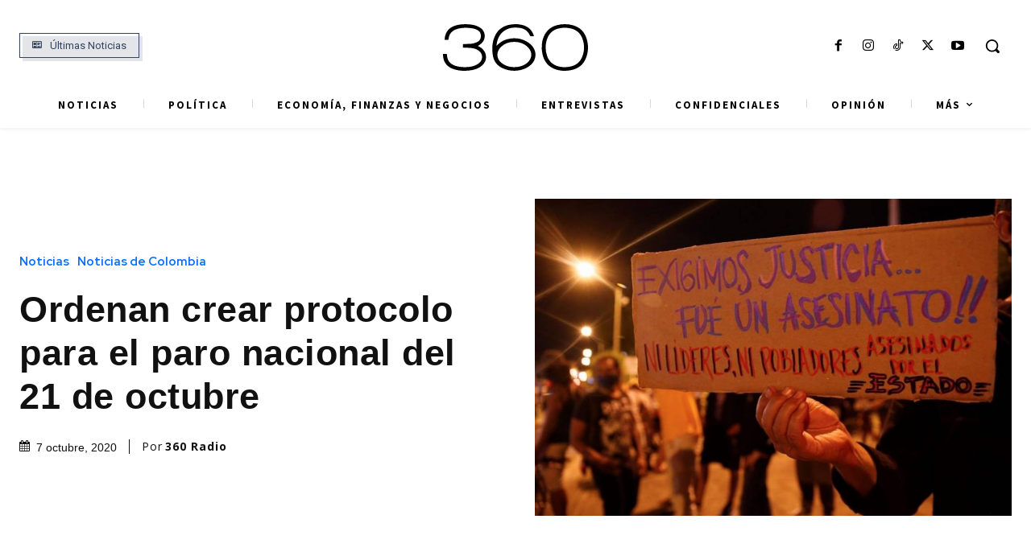

--- FILE ---
content_type: text/html; charset=utf-8
request_url: https://www.google.com/recaptcha/api2/aframe
body_size: 152
content:
<!DOCTYPE HTML><html><head><meta http-equiv="content-type" content="text/html; charset=UTF-8"></head><body><script nonce="gEsVFZtEAOOM4xyfIaeACA">/** Anti-fraud and anti-abuse applications only. See google.com/recaptcha */ try{var clients={'sodar':'https://pagead2.googlesyndication.com/pagead/sodar?'};window.addEventListener("message",function(a){try{if(a.source===window.parent){var b=JSON.parse(a.data);var c=clients[b['id']];if(c){var d=document.createElement('img');d.src=c+b['params']+'&rc='+(localStorage.getItem("rc::a")?sessionStorage.getItem("rc::b"):"");window.document.body.appendChild(d);sessionStorage.setItem("rc::e",parseInt(sessionStorage.getItem("rc::e")||0)+1);localStorage.setItem("rc::h",'1769297417257');}}}catch(b){}});window.parent.postMessage("_grecaptcha_ready", "*");}catch(b){}</script></body></html>